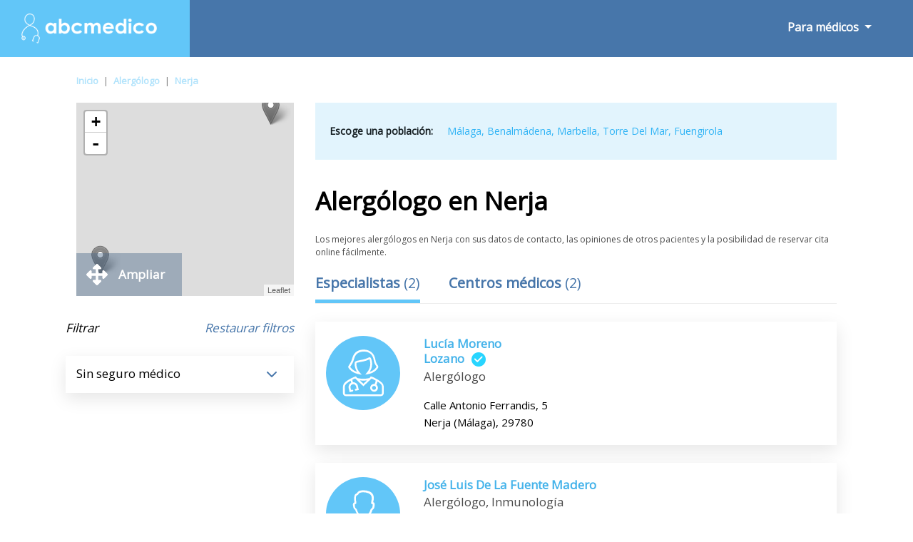

--- FILE ---
content_type: text/html; charset=UTF-8
request_url: https://www.abcmedico.es/m/alergologo/nerja/
body_size: 12509
content:
<!doctype html><html lang="es"><head><meta charset="utf-8"><meta name="DC.Title" lang="es" content="Conozca a los alergólogos mas recomendados en Nerja - Abcmedico"><title>Conozca a los alergólogos mas recomendados en Nerja - Abcmedico</title><meta name="author" content="PulsoMed"><meta name="DC.Creator" lang="es" content="PulsoMed"><meta name="description" content="Te ofrecemos los mejores alergólogos en Nerja. Lee las opiniones de otros pacientes, consulta los horarios de atención y reserva tu cita online. ¡Es gratuito!"><link rel="canonical" href="https://www.abcmedico.es/m/alergologo/nerja/" /><meta name="VW96.objecttype" content="Document"><meta name="distribution" content="global"><meta name="resource-type" content="document"><meta name="robots" content="all"><meta name="Revisit" content="7 days"><meta name="copyright" content="Copyright (c) 2026 Pulsomed, S.L." /><link rel="apple-touch-icon" sizes="57x57" href="/public/img/favico/apple-icon-57x57.png"><link rel="apple-touch-icon" sizes="60x60" href="/public/img/favico/apple-icon-60x60.png"><link rel="apple-touch-icon" sizes="72x72" href="/public/img/favico/apple-icon-72x72.png"><link rel="apple-touch-icon" sizes="76x76" href="/public/img/favico/apple-icon-76x76.png"><link rel="apple-touch-icon" sizes="114x114" href="/public/img/favico/apple-icon-114x114.png"><link rel="apple-touch-icon" sizes="120x120" href="/public/img/favico/apple-icon-120x120.png"><link rel="apple-touch-icon" sizes="144x144" href="/public/img/favico/apple-icon-144x144.png"><link rel="apple-touch-icon" sizes="152x152" href="/public/img/favico/apple-icon-152x152.png"><link rel="apple-touch-icon" sizes="180x180" href="/public/img/favico/apple-icon-180x180.png"><link rel="icon" type="image/png" sizes="192x192" href="/public/img/favico/android-icon-192x192.png"><link rel="icon" type="image/png" sizes="32x32" href="/public/img/favico/favicon-32x32.png"><link rel="icon" type="image/png" sizes="96x96" href="/public/img/favico/favicon-96x96.png"><link rel="icon" type="image/png" sizes="16x16" href="/public/img/favico/favicon-16x16.png"><link rel="manifest" href="/public/img/favico/manifest.json"><meta name="msapplication-TileColor" content="#ffffff"><meta name="msapplication-TileImage" content="/public/img/favico/ms-icon-144x144.png"><meta name="theme-color" content="#ffffff"><link rel="stylesheet" href="https://stackpath.bootstrapcdn.com/bootstrap/4.3.1/css/bootstrap.min.css"><script async src="https://code.jquery.com/jquery-3.4.0.min.js"></script><script async src="https://stackpath.bootstrapcdn.com/bootstrap/4.3.1/js/bootstrap.min.js"></script><link rel="stylesheet" href="/public/css/general.css"><meta name="viewport" content="width=device-width, height=device-height, user-scalable=no, initial-scale=1, maximum-scale=1, minimal-ui"><link rel="shortcut icon" media="screen" href="/public/img/favicon.ico"><script>function contadoresSumaActual(url,aseg) {	$.ajax({	url: "/model/listado/buzonConsultaContador.php",	type: "POST",	data: {URLListado:url,aseguradora:aseg},	beforeSend: function(){},	success: function(data){},	error: function(){} });}</script><script async src="https://pagead2.googlesyndication.com/pagead/js/adsbygoogle.js?client=ca-pub-9264366836033327" crossorigin="anonymous"></script><style>.fa {display:inline-block;font-size:inherit;text-rendering:auto;-webkit-font-smoothing:antialiased;-moz-osx-font-smoothing:grayscale}.fa-hospital {content:url("data:image/svg+xml;utf8,<svg xmlns='http://www.w3.org/2000/svg' fill='rgb(71, 118, 170)' width='15px' viewBox='0 0 448 512'><path d='M448 492v20H0v-20c0-6.627 5.373-12 12-12h20V120c0-13.255 10.745-24 24-24h88V24c0-13.255 10.745-24 24-24h112c13.255 0 24 10.745 24 24v72h88c13.255 0 24 10.745 24 24v360h20c6.627 0 12 5.373 12 12zM308 192h-40c-6.627 0-12 5.373-12 12v40c0 6.627 5.373 12 12 12h40c6.627 0 12-5.373 12-12v-40c0-6.627-5.373-12-12-12zm-168 64h40c6.627 0 12-5.373 12-12v-40c0-6.627-5.373-12-12-12h-40c-6.627 0-12 5.373-12 12v40c0 6.627 5.373 12 12 12zm104 128h-40c-6.627 0-12 5.373-12 12v84h64v-84c0-6.627-5.373-12-12-12zm64-96h-40c-6.627 0-12 5.373-12 12v40c0 6.627 5.373 12 12 12h40c6.627 0 12-5.373 12-12v-40c0-6.627-5.373-12-12-12zm-116 12c0-6.627-5.373-12-12-12h-40c-6.627 0-12 5.373-12 12v40c0 6.627 5.373 12 12 12h40c6.627 0 12-5.373 12-12v-40zM182 96h26v26a6 6 0 0 0 6 6h20a6 6 0 0 0 6-6V96h26a6 6 0 0 0 6-6V70a6 6 0 0 0-6-6h-26V38a6 6 0 0 0-6-6h-20a6 6 0 0 0-6 6v26h-26a6 6 0 0 0-6 6v20a6 6 0 0 0 6 6z'/></svg>");}.fa-hospitalW {content:url("data:image/svg+xml;utf8,<svg xmlns='http://www.w3.org/2000/svg' fill='rgb(255, 255, 255)' width='15px' viewBox='0 0 448 512'><path d='M448 492v20H0v-20c0-6.627 5.373-12 12-12h20V120c0-13.255 10.745-24 24-24h88V24c0-13.255 10.745-24 24-24h112c13.255 0 24 10.745 24 24v72h88c13.255 0 24 10.745 24 24v360h20c6.627 0 12 5.373 12 12zM308 192h-40c-6.627 0-12 5.373-12 12v40c0 6.627 5.373 12 12 12h40c6.627 0 12-5.373 12-12v-40c0-6.627-5.373-12-12-12zm-168 64h40c6.627 0 12-5.373 12-12v-40c0-6.627-5.373-12-12-12h-40c-6.627 0-12 5.373-12 12v40c0 6.627 5.373 12 12 12zm104 128h-40c-6.627 0-12 5.373-12 12v84h64v-84c0-6.627-5.373-12-12-12zm64-96h-40c-6.627 0-12 5.373-12 12v40c0 6.627 5.373 12 12 12h40c6.627 0 12-5.373 12-12v-40c0-6.627-5.373-12-12-12zm-116 12c0-6.627-5.373-12-12-12h-40c-6.627 0-12 5.373-12 12v40c0 6.627 5.373 12 12 12h40c6.627 0 12-5.373 12-12v-40zM182 96h26v26a6 6 0 0 0 6 6h20a6 6 0 0 0 6-6V96h26a6 6 0 0 0 6-6V70a6 6 0 0 0-6-6h-26V38a6 6 0 0 0-6-6h-20a6 6 0 0 0-6 6v26h-26a6 6 0 0 0-6 6v20a6 6 0 0 0 6 6z'/></svg>");}.fa-envelope {content:url("data:image/svg+xml;utf8,<svg xmlns='http://www.w3.org/2000/svg' fill='rgb(255, 255, 255)' width='17px' viewBox='0 0 512 512'><path d='M502.3 190.8c3.9-3.1 9.7-.2 9.7 4.7V400c0 26.5-21.5 48-48 48H48c-26.5 0-48-21.5-48-48V195.6c0-5 5.7-7.8 9.7-4.7 22.4 17.4 52.1 39.5 154.1 113.6 21.1 15.4 56.7 47.8 92.2 47.6 35.7.3 72-32.8 92.3-47.6 102-74.1 131.6-96.3 154-113.7zM256 320c23.2.4 56.6-29.2 73.4-41.4 132.7-96.3 142.8-104.7 173.4-128.7 5.8-4.5 9.2-11.5 9.2-18.9v-19c0-26.5-21.5-48-48-48H48C21.5 64 0 85.5 0 112v19c0 7.4 3.4 14.3 9.2 18.9 30.6 23.9 40.7 32.4 173.4 128.7 16.8 12.2 50.2 41.8 73.4 41.4z'/></svg>");}.fa-envelopeW {content:url("data:image/svg+xml;utf8,<svg xmlns='http://www.w3.org/2000/svg' fill='rgb(71, 118, 170)' width='17px' viewBox='0 0 512 512'><path d='M502.3 190.8c3.9-3.1 9.7-.2 9.7 4.7V400c0 26.5-21.5 48-48 48H48c-26.5 0-48-21.5-48-48V195.6c0-5 5.7-7.8 9.7-4.7 22.4 17.4 52.1 39.5 154.1 113.6 21.1 15.4 56.7 47.8 92.2 47.6 35.7.3 72-32.8 92.3-47.6 102-74.1 131.6-96.3 154-113.7zM256 320c23.2.4 56.6-29.2 73.4-41.4 132.7-96.3 142.8-104.7 173.4-128.7 5.8-4.5 9.2-11.5 9.2-18.9v-19c0-26.5-21.5-48-48-48H48C21.5 64 0 85.5 0 112v19c0 7.4 3.4 14.3 9.2 18.9 30.6 23.9 40.7 32.4 173.4 128.7 16.8 12.2 50.2 41.8 73.4 41.4z'/></svg>");}.fa-search {content:url("data:image/svg+xml;utf8,<svg xmlns='http://www.w3.org/2000/svg' viewBox='0 0 512 512' width='1em' fill='white' ><path d='M505 442.7L405.3 343c-4.5-4.5-10.6-7-17-7H372c27.6-35.3 44-79.7 44-128C416 93.1 322.9 0 208 0S0 93.1 0 208s93.1 208 208 208c48.3 0 92.7-16.4 128-44v16.3c0 6.4 2.5 12.5 7 17l99.7 99.7c9.4 9.4 24.6 9.4 33.9 0l28.3-28.3c9.4-9.4 9.4-24.6.1-34zM208 336c-70.7 0-128-57.2-128-128 0-70.7 57.2-128 128-128 70.7 0 128 57.2 128 128 0 70.7-57.2 128-128 128z'/></svg>");}.fa-searchB {content:url("data:image/svg+xml;utf8,<svg xmlns='http://www.w3.org/2000/svg' viewBox='0 0 512 512' width='37px' fill='rgb(71, 118, 170)' ><path d='M505 442.7L405.3 343c-4.5-4.5-10.6-7-17-7H372c27.6-35.3 44-79.7 44-128C416 93.1 322.9 0 208 0S0 93.1 0 208s93.1 208 208 208c48.3 0 92.7-16.4 128-44v16.3c0 6.4 2.5 12.5 7 17l99.7 99.7c9.4 9.4 24.6 9.4 33.9 0l28.3-28.3c9.4-9.4 9.4-24.6.1-34zM208 336c-70.7 0-128-57.2-128-128 0-70.7 57.2-128 128-128 70.7 0 128 57.2 128 128 0 70.7-57.2 128-128 128z'/></svg>");}.fa-info-circle {content:url("data:image/svg+xml;utf8,<svg xmlns='http://www.w3.org/2000/svg' viewBox='0 0 512 512' width='20px' fill='%23ffffff'><path d='M256 8C119.043 8 8 119.083 8 256c0 136.997 111.043 248 248 248s248-111.003 248-248C504 119.083 392.957 8 256 8zm0 110c23.196 0 42 18.804 42 42s-18.804 42-42 42-42-18.804-42-42 18.804-42 42-42zm56 254c0 6.627-5.373 12-12 12h-88c-6.627 0-12-5.373-12-12v-24c0-6.627 5.373-12 12-12h12v-64h-12c-6.627 0-12-5.373-12-12v-24c0-6.627 5.373-12 12-12h64c6.627 0 12 5.373 12 12v100h12c6.627 0 12 5.373 12 12v24z'/></svg>");}.fa-bars {content:url("data:image/svg+xml;utf8,<svg xmlns='http://www.w3.org/2000/svg' viewBox='0 0 448 512' width='23px' fill='%23ffffff'><path d='M16 132h416c8.837 0 16-7.163 16-16V76c0-8.837-7.163-16-16-16H16C7.163 60 0 67.163 0 76v40c0 8.837 7.163 16 16 16zm0 160h416c8.837 0 16-7.163 16-16v-40c0-8.837-7.163-16-16-16H16c-8.837 0-16 7.163-16 16v40c0 8.837 7.163 16 16 16zm0 160h416c8.837 0 16-7.163 16-16v-40c0-8.837-7.163-16-16-16H16c-8.837 0-16 7.163-16 16v40c0 8.837 7.163 16 16 16z'/></svg>");}.fa-list-alt{content:url("data:image/svg+xml;utf8,<svg xmlns='http://www.w3.org/2000/svg' viewBox='0 0 24 24' width='40px' fill='%234776aa'><path d='M19 11h-14v-2h14v2zm0 2h-14v2h14v-2zm0 4h-14v2h14v-2zm3-11v16h-20v-16h20zm2-6h-24v24h24v-24z'/></svg>");}.fa-starB{content:url("data:image/svg+xml;utf8,<svg xmlns='http://www.w3.org/2000/svg' viewBox='0 0 576 512' width='15px' fill='%234776aa'><path d='M259.3 17.8L194 150.2 47.9 171.5c-26.2 3.8-36.7 36.1-17.7 54.6l105.7 103-25 145.5c-4.5 26.3 23.2 46 46.4 33.7L288 439.6l130.7 68.7c23.2 12.2 50.9-7.4 46.4-33.7l-25-145.5 105.7-103c19-18.5 8.5-50.8-17.7-54.6L382 150.2 316.7 17.8c-11.7-23.6-45.6-23.9-57.4 0z'/></svg>");}.fa-starG{content:url("data:image/svg+xml;utf8,<svg xmlns='http://www.w3.org/2000/svg' viewBox='0 0 576 512' width='15px' fill='%239b9b9b'><path d='M259.3 17.8L194 150.2 47.9 171.5c-26.2 3.8-36.7 36.1-17.7 54.6l105.7 103-25 145.5c-4.5 26.3 23.2 46 46.4 33.7L288 439.6l130.7 68.7c23.2 12.2 50.9-7.4 46.4-33.7l-25-145.5 105.7-103c19-18.5 8.5-50.8-17.7-54.6L382 150.2 316.7 17.8c-11.7-23.6-45.6-23.9-57.4 0z'/></svg>");}.fa-arrow-right{content:url("data:image/svg+xml;utf8,<svg xmlns='http://www.w3.org/2000/svg' viewBox='0 0 448 512' width='11px' fill='%2347baf3'><path d='M190.5 66.9l22.2-22.2c9.4-9.4 24.6-9.4 33.9 0L441 239c9.4 9.4 9.4 24.6 0 33.9L246.6 467.3c-9.4 9.4-24.6 9.4-33.9 0l-22.2-22.2c-9.5-9.5-9.3-25 .4-34.3L311.4 296H24c-13.3 0-24-10.7-24-24v-32c0-13.3 10.7-24 24-24h287.4L190.9 101.2c-9.8-9.3-10-24.8-.4-34.3z'/></svg>");}.fa-times{content:url("data:image/svg+xml;utf8,<svg xmlns='http://www.w3.org/2000/svg' viewBox='0 0 352 512' width='16px' fill='%23000'><path d='M242.72 256l100.07-100.07c12.28-12.28 12.28-32.19 0-44.48l-22.24-22.24c-12.28-12.28-32.19-12.28-44.48 0L176 189.28 75.93 89.21c-12.28-12.28-32.19-12.28-44.48 0L9.21 111.45c-12.28 12.28-12.28 32.19 0 44.48L109.28 256 9.21 356.07c-12.28 12.28-12.28 32.19 0 44.48l22.24 22.24c12.28 12.28 32.2 12.28 44.48 0L176 322.72l100.07 100.07c12.28 12.28 32.2 12.28 44.48 0l22.24-22.24c12.28-12.28 12.28-32.19 0-44.48L242.72 256z'/></svg>");}.fa-arrows{content:url("data:image/svg+xml;utf8,<svg xmlns='http://www.w3.org/2000/svg' viewBox='0 0 512 512' width='30px' fill='%23fff'><path d='M352.201 425.775l-79.196 79.196c-9.373 9.373-24.568 9.373-33.941 0l-79.196-79.196c-15.119-15.119-4.411-40.971 16.971-40.97h51.162L228 284H127.196v51.162c0 21.382-25.851 32.09-40.971 16.971L7.029 272.937c-9.373-9.373-9.373-24.569 0-33.941L86.225 159.8c15.119-15.119 40.971-4.411 40.971 16.971V228H228V127.196h-51.23c-21.382 0-32.09-25.851-16.971-40.971l79.196-79.196c9.373-9.373 24.568-9.373 33.941 0l79.196 79.196c15.119 15.119 4.411 40.971-16.971 40.971h-51.162V228h100.804v-51.162c0-21.382 25.851-32.09 40.97-16.971l79.196 79.196c9.373 9.373 9.373 24.569 0 33.941L425.773 352.2c-15.119 15.119-40.971 4.411-40.97-16.971V284H284v100.804h51.23c21.382 0 32.09 25.851 16.971 40.971z'/></svg>");}.fa-heart {content:url("data:image/svg+xml;utf8,<svg xmlns='http://www.w3.org/2000/svg' viewBox='0 0 512 512' width='20px' fill='%23dbdbdb'><path d='M462.3 62.6C407.5 15.9 326 24.3 275.7 76.2L256 96.5l-19.7-20.3C186.1 24.3 104.5 15.9 49.7 62.6c-62.8 53.6-66.1 149.8-9.9 207.9l193.5 199.8c12.5 12.9 32.8 12.9 45.3 0l193.5-199.8c56.3-58.1 53-154.3-9.8-207.9z'/></svg>");}.fa-map{content:url("data:image/svg+xml;utf8,<svg xmlns='http://www.w3.org/2000/svg' viewBox='0 0 576 512' width='17px' fill='%23fff'><path d='M0 117.66v346.32c0 11.32 11.43 19.06 21.94 14.86L160 416V32L20.12 87.95A32.006 32.006 0 0 0 0 117.66zM192 416l192 64V96L192 32v384zM554.06 33.16L416 96v384l139.88-55.95A31.996 31.996 0 0 0 576 394.34V48.02c0-11.32-11.43-19.06-21.94-14.86z'/></svg>");}.fa-phone{content:url("data:image/svg+xml;utf8,<svg xmlns='http://www.w3.org/2000/svg' viewBox='0 0 512 512' width='14px' fill='%234776aa'><path d='M497.39 361.8l-112-48a24 24 0 0 0-28 6.9l-49.6 60.6A370.66 370.66 0 0 1 130.6 204.11l60.6-49.6a23.94 23.94 0 0 0 6.9-28l-48-112A24.16 24.16 0 0 0 122.6.61l-104 24A24 24 0 0 0 0 48c0 256.5 207.9 464 464 464a24 24 0 0 0 23.4-18.6l24-104a24.29 24.29 0 0 0-14.01-27.6z'/></svg>");}.fa-link{content:url("data:image/svg+xml;utf8,<svg xmlns='http://www.w3.org/2000/svg' viewBox='0 0 512 512' width='16px' fill='%234776aa'><path d='M326.612 185.391c59.747 59.809 58.927 155.698.36 214.59-.11.12-.24.25-.36.37l-67.2 67.2c-59.27 59.27-155.699 59.262-214.96 0-59.27-59.26-59.27-155.7 0-214.96l37.106-37.106c9.84-9.84 26.786-3.3 27.294 10.606.648 17.722 3.826 35.527 9.69 52.721 1.986 5.822.567 12.262-3.783 16.612l-13.087 13.087c-28.026 28.026-28.905 73.66-1.155 101.96 28.024 28.579 74.086 28.749 102.325.51l67.2-67.19c28.191-28.191 28.073-73.757 0-101.83-3.701-3.694-7.429-6.564-10.341-8.569a16.037 16.037 0 0 1-6.947-12.606c-.396-10.567 3.348-21.456 11.698-29.806l21.054-21.055c5.521-5.521 14.182-6.199 20.584-1.731a152.482 152.482 0 0 1 20.522 17.197zM467.547 44.449c-59.261-59.262-155.69-59.27-214.96 0l-67.2 67.2c-.12.12-.25.25-.36.37-58.566 58.892-59.387 154.781.36 214.59a152.454 152.454 0 0 0 20.521 17.196c6.402 4.468 15.064 3.789 20.584-1.731l21.054-21.055c8.35-8.35 12.094-19.239 11.698-29.806a16.037 16.037 0 0 0-6.947-12.606c-2.912-2.005-6.64-4.875-10.341-8.569-28.073-28.073-28.191-73.639 0-101.83l67.2-67.19c28.239-28.239 74.3-28.069 102.325.51 27.75 28.3 26.872 73.934-1.155 101.96l-13.087 13.087c-4.35 4.35-5.769 10.79-3.783 16.612 5.864 17.194 9.042 34.999 9.69 52.721.509 13.906 17.454 20.446 27.294 10.606l37.106-37.106c59.271-59.259 59.271-155.699.001-214.959z'/></svg>");}.fa-star{content:url("data:image/svg+xml;utf8,<svg xmlns='http://www.w3.org/2000/svg' viewBox='0 0 576 512' width='25px' fill='%234776aa'><path d='M259.3 17.8L194 150.2 47.9 171.5c-26.2 3.8-36.7 36.1-17.7 54.6l105.7 103-25 145.5c-4.5 26.3 23.2 46 46.4 33.7L288 439.6l130.7 68.7c23.2 12.2 50.9-7.4 46.4-33.7l-25-145.5 105.7-103c19-18.5 8.5-50.8-17.7-54.6L382 150.2 316.7 17.8c-11.7-23.6-45.6-23.9-57.4 0z'/></svg>");}.fa-star-o{content:url("data:image/svg+xml;utf8,<svg xmlns='http://www.w3.org/2000/svg' viewBox='0 0 24 24' width='25px' fill='%234776aa'><path d='M12 5.173l2.335 4.817 5.305.732-3.861 3.71.942 5.27-4.721-2.524-4.721 2.525.942-5.27-3.861-3.71 5.305-.733 2.335-4.817zm0-4.586l-3.668 7.568-8.332 1.151 6.064 5.828-1.48 8.279 7.416-3.967 7.416 3.966-1.48-8.279 6.064-5.827-8.332-1.15-3.668-7.569z'/></svg>");}.fa-whatsapp{content:url("data:image/svg+xml;utf8,<svg xmlns='http://www.w3.org/2000/svg' viewBox='0 0 448 512' width='15px' fill='%2325D366'><path d='M380.9 97.1C339 55.1 283.2 32 223.9 32c-122.4 0-222 99.6-222 222 0 39.1 10.2 77.3 29.6 111L0 480l117.7-30.9c32.4 17.7 68.9 27 106.1 27h.1c122.3 0 224.1-99.6 224.1-222 0-59.3-25.2-115-67.1-157zm-157 341.6c-33.2 0-65.7-8.9-94-25.7l-6.7-4-69.8 18.3L72 359.2l-4.4-7c-18.5-29.4-28.2-63.3-28.2-98.2 0-101.7 82.8-184.5 184.6-184.5 49.3 0 95.6 19.2 130.4 54.1 34.8 34.9 56.2 81.2 56.1 130.5 0 101.8-84.9 184.6-186.6 184.6zm101.2-138.2c-5.5-2.8-32.8-16.2-37.9-18-5.1-1.9-8.8-2.8-12.5 2.8-3.7 5.6-14.3 18-17.6 21.8-3.2 3.7-6.5 4.2-12 1.4-32.6-16.3-54-29.1-75.5-66-5.7-9.8 5.7-9.1 16.3-30.3 1.8-3.7.9-6.9-.5-9.7-1.4-2.8-12.5-30.1-17.1-41.2-4.5-10.8-9.1-9.3-12.5-9.5-3.2-.2-6.9-.2-10.6-.2-3.7 0-9.7 1.4-14.8 6.9-5.1 5.6-19.4 19-19.4 46.3 0 27.3 19.9 53.7 22.6 57.4 2.8 3.7 39.1 59.7 94.8 83.8 35.2 15.2 49 16.5 66.6 13.9 10.7-1.6 32.8-13.4 37.4-26.4 4.6-13 4.6-24.1 3.2-26.4-1.3-2.5-5-3.9-10.5-6.6z'/></svg>");}.fa-graduation-cap{content:url("data:image/svg+xml;utf8,<svg xmlns='http://www.w3.org/2000/svg' viewBox='0 0 640 512' width='19px' fill='%2345b3ea'><path d='M622.34 153.2L343.4 67.5c-15.2-4.67-31.6-4.67-46.79 0L17.66 153.2c-23.54 7.23-23.54 38.36 0 45.59l48.63 14.94c-10.67 13.19-17.23 29.28-17.88 46.9C38.78 266.15 32 276.11 32 288c0 10.78 5.68 19.85 13.86 25.65L20.33 428.53C18.11 438.52 25.71 448 35.94 448h56.11c10.24 0 17.84-9.48 15.62-19.47L82.14 313.65C90.32 307.85 96 298.78 96 288c0-11.57-6.47-21.25-15.66-26.87.76-15.02 8.44-28.3 20.69-36.72L296.6 284.5c9.06 2.78 26.44 6.25 46.79 0l278.95-85.7c23.55-7.24 23.55-38.36 0-45.6zM352.79 315.09c-28.53 8.76-52.84 3.92-65.59 0l-145.02-44.55L128 384c0 35.35 85.96 64 192 64s192-28.65 192-64l-14.18-113.47-145.03 44.56z'/></svg>");}.fa-user-md{content:url("data:image/svg+xml;utf8,<svg xmlns='http://www.w3.org/2000/svg' viewBox='0 0 448 512' width='11px' fill='%2345b3ea'><path d='M224 256c70.7 0 128-57.3 128-128S294.7 0 224 0 96 57.3 96 128s57.3 128 128 128zM104 424c0 13.3 10.7 24 24 24s24-10.7 24-24-10.7-24-24-24-24 10.7-24 24zm216-135.4v49c36.5 7.4 64 39.8 64 78.4v41.7c0 7.6-5.4 14.2-12.9 15.7l-32.2 6.4c-4.3.9-8.5-1.9-9.4-6.3l-3.1-15.7c-.9-4.3 1.9-8.6 6.3-9.4l19.3-3.9V416c0-62.8-96-65.1-96 1.9v26.7l19.3 3.9c4.3.9 7.1 5.1 6.3 9.4l-3.1 15.7c-.9 4.3-5.1 7.1-9.4 6.3l-31.2-4.2c-7.9-1.1-13.8-7.8-13.8-15.9V416c0-38.6 27.5-70.9 64-78.4v-45.2c-2.2.7-4.4 1.1-6.6 1.9-18 6.3-37.3 9.8-57.4 9.8s-39.4-3.5-57.4-9.8c-7.4-2.6-14.9-4.2-22.6-5.2v81.6c23.1 6.9 40 28.1 40 53.4 0 30.9-25.1 56-56 56s-56-25.1-56-56c0-25.3 16.9-46.5 40-53.4v-80.4C48.5 301 0 355.8 0 422.4v44.8C0 491.9 20.1 512 44.8 512h358.4c24.7 0 44.8-20.1 44.8-44.8v-44.8c0-72-56.8-130.3-128-133.8z'/></svg>");}.fa-university{content:url("data:image/svg+xml;utf8,<svg xmlns='http://www.w3.org/2000/svg' viewBox='0 0 512 512' width='17px' fill='%2345b3ea'><path d='M496 128v16a8 8 0 0 1-8 8h-24v12c0 6.627-5.373 12-12 12H60c-6.627 0-12-5.373-12-12v-12H24a8 8 0 0 1-8-8v-16a8 8 0 0 1 4.941-7.392l232-88a7.996 7.996 0 0 1 6.118 0l232 88A8 8 0 0 1 496 128zm-24 304H40c-13.255 0-24 10.745-24 24v16a8 8 0 0 0 8 8h464a8 8 0 0 0 8-8v-16c0-13.255-10.745-24-24-24zM96 192v192H60c-6.627 0-12 5.373-12 12v20h416v-20c0-6.627-5.373-12-12-12h-36V192h-64v192h-64V192h-64v192h-64V192H96z'/></svg>");}.fa-pencil-square-o{content:url("data:image/svg+xml;utf8,<svg xmlns='http://www.w3.org/2000/svg' viewBox='0 0 448 512' width='15px' fill='%2345b3ea'><path d='M400 480H48c-26.5 0-48-21.5-48-48V80c0-26.5 21.5-48 48-48h352c26.5 0 48 21.5 48 48v352c0 26.5-21.5 48-48 48zM238.1 177.9L102.4 313.6l-6.3 57.1c-.8 7.6 5.6 14.1 13.3 13.3l57.1-6.3L302.2 242c2.3-2.3 2.3-6.1 0-8.5L246.7 178c-2.5-2.4-6.3-2.4-8.6-.1zM345 165.1L314.9 135c-9.4-9.4-24.6-9.4-33.9 0l-23.1 23.1c-2.3 2.3-2.3 6.1 0 8.5l55.5 55.5c2.3 2.3 6.1 2.3 8.5 0L345 199c9.3-9.3 9.3-24.5 0-33.9z'/></svg>");}</style></head><body><nav class="navbar navbar-expand-lg navbar-light bg-light"><a class="navbar-brand" href="https://www.abcmedico.es/"><img class="imgLogoABC" src="/public/img/logo.png" alt="Logo ABCmedico" width="250" height="42"></a><div class="buttonNavBarMov"><button class="navbar-toggler" type="button" data-toggle="collapse" data-target="#navbarSupportedContent" aria-controls="navbarSupportedContent" aria-expanded="false" aria-label="Toggle navigation"><i class="fas fa-bars iconBarMov" style="font-weight: bold;"></i></button></div><div class="collapse navbar-collapse" id="navbarSupportedContent"><ul class="navbar-nav mr-auto navBarAutoRight"><li class="nav-item dropdown forMedicsNav"><a class="nav-link dropdown-toggle" href="#" id="navbarDropdown" role="button" data-toggle="dropdown" aria-haspopup="true" aria-expanded="false"> Para médicos </a><div class="dropdown-menu verMovilMenu" aria-labelledby="navbarDropdown"><a class="dropdown-item" href="https://www.abcmedico.es/perfil/">Inicia sesión</a><a class="dropdown-item" href="https://www.abcmedico.es/perfil/Registro/">Crear una cuenta</a></div></li><li class="nav-item dropdown forUserNav" style="display: none;"><a class="nav-link dropdown-toggle" href="#" id="navbarDropdown2" role="button" data-toggle="dropdown" aria-haspopup="true" aria-expanded="false"> Para usuarios </a><div class="dropdown-menu" aria-labelledby="navbarDropdown"><a class="dropdown-item" href="#">Inicia sesión</a><a class="dropdown-item" href="#">Crear una cuenta</a></div></li></ul></div></nav><div class="container-fluid"><div class="movilFiltCap d-block .d-sm-block .d-md-block d-lg-none d-xl-none"><div class="FiltButtonMovCap d-block .d-sm-block .d-md-block d-lg-none d-xl-none">Abrir filtros<img class="FiltrosOpenFiltCapMov FiltrosOpenFiltCapMov1" src="/public/img/dark.png" width="47px" height="32px"></div></div><div class="row"><div class="col-md-10 offset-md-1 BreadcrumbItem"><ul id="migas" class="migasItem"><li><a href="https://www.abcmedico.es/">Inicio</a></li><li><span class="barraMigasItem">|</span><a href="https://www.abcmedico.es/m/alergologo/">Alergólogo</a></li><li><span class="barraMigasItem">|</span><a href="https://www.abcmedico.es/m/alergologo/nerja/">Nerja</a></li></ul></div><div class="col-md-10 offset-md-1 ContenidoPrincipalListado"><div class="row"><div class="col-md-12 col-sm-12 col-xs-12 ColImgMapList"><div class="mapListaNew"><div id="mapList"></div></div><div class="mapListaNew2"><div id="mapList2"></div></div><span class="closeConsultaCita closeMapList closeMapListDes"><i class="fa fa-times ftimesListCe" ></i></span><span class="closeConsultaCita closeMapList closeMapList2"><i class="fa fa-times ftimesListCe" ></i></span><div class="d-none d-sm-none d-md-none d-lg-block buttonAmpliarMapItem buttonAmpliarMapItem0"></div><div class="popList" ></div><div class="d-none d-sm-none d-md-none d-lg-block buttonAmpliarMapItemText buttonAmpliarMapItemTextList"><i class="fa fa-arrows AmpliarMapItem AmpliarMapItem0"></i><span>Ampliar</span></div><div id='SUNMAVA'><div class='publiSun'><span class='publici'><script>function a(r){try{for(;r.parent&&r!==r.parent;)r=r.parent;return r}catch(r){return null}}var n=a(window);if(n&&n.document&&n.document.body){var s=document.createElement('script');s.src='https://static.sunmedia.tv/integrations/1cc12642-d127-423c-b797-d4c070ebcf6b/1cc12642-d127-423c-b797-d4c070ebcf6b.js',s.async=!0,n.document.body.appendChild(s)}</script></span></div></div><div class="filtrosCap"><div class="row rowRestFilt"><span class="filtraButtonText">Filtrar</span><span class="filtraButtonBut">Restaurar filtros</span></div><div class="row rowAsegFilt BuzGroupList oculto"><div class="col-12 columnaFiltrosIzList columnaFiltrosIzListBuz"><div class="FiltrosIzqNameSMBuz">Consulta física</div><img class="FiltrosIzqimgSMD FiltrosIzqimgSM4" src="/public/img/dark.png"></div><div class="NotShowList ListadoBuz"></div><input id="EspecialidadesListado" name="EspecialidadesListado" type="hidden" value="0"></div><div class="row rowAsegFilt EspesGroupList oculto"><div class="col-12 columnaFiltrosIzList columnaFiltrosIzListEspes"><div class="FiltrosIzqNameSM">Especialidades</div><img class="FiltrosIzqimgSMD FiltrosIzqimgSM3" src="/public/img/dark.png"></div><div class="NotShowList ListadoEspecialidades"></div><input id="EspecialidadesListado" name="EspecialidadesListado" type="hidden" value="0"></div><div class="row rowAsegFilt ZonasGroupList oculto"><div class="col-12 columnaFiltrosIzList columnaFiltrosIzListZonas"><div class="FiltrosIzqNameSM">Zonas</div><img class="FiltrosIzqimgSMD FiltrosIzqimgSMD4" src="/public/img/dark.png"></div><div class="NotShowList ListadoZonas"></div><input id="ZonasListado" name="ZonasListado" type="hidden" value="0"></div><div class="row rowAsegFilt AseguradorasGroupList"><div class="col-12 columnaFiltrosIzList columnaFiltrosIzListAseg"><div class="FiltrosIzqNameSM FiltrosIzqNameSMAseg">Sin seguro médico</div><img class="FiltrosIzqimgSMD FiltrosIzqimgSMD1" src="/public/img/dark.png"></div><div class="NotShowList ListadoAseguradoras"><span class="elementListFilter elementListFilterAseg" id="aseg1" title="Sanitas">Sanitas (1)</span></div><input id="AseguradoraListado" name="AseguradoraListado" type="hidden" value="0"></div><div class="row rowAsegFilt EnfesGroupList oculto"><div class="col-12 columnaFiltrosIzList columnaFiltrosIzListEnfes"><div class="FiltrosIzqNameSM FiltrosIzqNameSMEnfes">Enfermedades</div><img class="FiltrosIzqimgSMD FiltrosIzqimgSM2" src="/public/img/dark.png"></div><div class="NotShowList ListadoEnfermedades"></div><input id="EnfermedadesListado" name="EnfermedadesListado" type="hidden" value="0"></div></div></div><div class="col-md-12 col-sm-12 col-xs-12 ColListadoMedicCliList"><div class="col-md-10 offset-md-1 BreadcrumbItemMov"></div><div class="row rowCuaZulZona d-none d-sm-none d-md-none d-lg-block"><span class="selectCityList">Escoge una población:</span><div class="ListadoCityList"><a href='https://www.abcmedico.es/m/alergologo/malaga/'>Málaga</a>, <a href='https://www.abcmedico.es/m/alergologo/benalmadena/'>Benalmádena</a>, <a href='https://www.abcmedico.es/m/alergologo/marbella/'>Marbella</a>, <a href='https://www.abcmedico.es/m/alergologo/torre-del-mar/'>Torre Del Mar</a>, <a href='https://www.abcmedico.es/m/alergologo/fuengirola/'>Fuengirola</a></div></div><div class="row rowTittlePage"><h1 class="titlePageActualList"><span class="EspePageActual">Alergólogo</span> en <span class="ZonaPageActual">Nerja</span></h1><span class="subFiltrosTitle">Filtrado por: <span class="subFiltrosTitleEnfe"></span><span class="subFiltrosTitleAseg"></span><span class="subFiltrosTitleBuz"></span></span></div><div class="row"><span style="color: #4a4a4a;margin-left: 30px;margin-top: 20px;font-size: 12px;">Los mejores alergólogos en Nerja con sus datos de contacto, las opiniones de otros pacientes y la posibilidad de reservar cita online fácilmente.</span></div><div class="row rowFiltraXEspeOrCenMed"><span class="EspeciListaNumFilt EspeciListaNumFiltAc FiltradoListaActual">Especialistas <span class="nuMEspesCentMed">(<span class="nuMEspesCentMedEspeci">2</span>)</span></span><span class="CenMedListaNumFilt CenMedListaNumFiltAc">Centros médicos <span class="nuMEspesCentMed">(<span class="nuMEspesCentMedClin">2</span>)</span></span></div><div id="pagination-result"><input type="hidden" name="rowcount" id="rowcount" /><a class="LinkMedicActualList" href="https://www.abcmedico.es/medico-lucia-moreno-lozano-84785"><div class="row rowGeneralMedicLista"><div class="col-3 col-sm-3 col-md-2 MedicFotoItem MedicFotoLista"><img class="ImgPerfilMedicItem ImgPerfilMedicItemGen" src="/public/img/Icono_Chica.svg"></div><div class="col-9 col-sm-9 col-md-10 MedicBasicInfoItem"><div class="row"><div class="col-12 col-sm-12 col-md-12 MedicNameItem MedicNameLista">Lucía Moreno <span class='verificadoListoName'> Lozano<img class="ImgValidadoMedicItem" src="/public/img/validado2.png" alt="Datos verificados" title="Datos verificados"></span></div><div class="col-2 col-sm-2 col-md-2 MedicHeartItem"><i class="fa fa-heart likeThisMedicItem likeThisMedicLista"></i></div></div><div class="row"><div class="col-12 col-sm-12 col-md-12 MedicEspecialidadItem MedicEspecialidadLista">Alergólogo</div></div><div class="DireccionListadoMedic">Calle Antonio Ferrandis, 5 <div class="secondLineDirecList">Nerja (Málaga), 29780</div></div></div></div></a><a class="LinkMedicActualList" href="https://www.abcmedico.es/medico-jose-luis-de-la-fuente-madero-30571"><div class="row rowGeneralMedicLista"><div class="col-3 col-sm-3 col-md-2 MedicFotoItem MedicFotoLista"><img class="ImgPerfilMedicItem ImgPerfilMedicItemGen" src="/public/img/Icono_Chico.svg"></div><div class="col-9 col-sm-9 col-md-10 MedicBasicInfoItem"><div class="row"><div class="col-12 col-sm-12 col-md-12 MedicNameItem MedicNameLista">José Luis De La Fuente Madero</div><div class="col-2 col-sm-2 col-md-2 MedicHeartItem"><i class="fa fa-heart likeThisMedicItem likeThisMedicLista"></i></div></div><div class="row"><div class="col-12 col-sm-12 col-md-12 MedicEspecialidadItem MedicEspecialidadLista">Alergólogo, Inmunología</div></div><div class="DireccionListadoMedic">Calle Antonio Ferrandis, S/N (Edif. Rio Sol)<div class="secondLineDirecList">Nerja (Málaga), 29780</div></div></div></div></a></div></div></div></div></div></div><div class="buttonMapMov d-block .d-sm-block .d-md-block d-lg-none d-xl-none"><span class="MapTextMov">Mapa<i class="fa fa-map"></i></span></div><script>function detectmob() { if( navigator.userAgent.match(/Android/i) || navigator.userAgent.match(/webOS/i) || navigator.userAgent.match(/iPhone/i) || navigator.userAgent.match(/iPad/i) || navigator.userAgent.match(/iPod/i) || navigator.userAgent.match(/BlackBerry/i) || navigator.userAgent.match(/Windows Phone/i) ){ return true; } else { return false; }}	if(detectmob()){	$('.BreadcrumbItem').contents().appendTo('.BreadcrumbItemMov');}	function cargarLista(url,tipoEspe,buzon) { cerrarFiltros(); $("html, body").animate({ scrollTop: 0 }, 1000);	$.ajax({	url: url,	type: "GET",	data: {rowcount:$("#rowcount").val(),"pagination_setting":$("#pagination-setting").val(),"variable1":"alergologo","variable2":"nerja","TipoEspe":tipoEspe,"BuzonAct":buzon,"FiltroAseg":$("#AseguradoraListado").val(),"FiltroEnfes":$("#EnfermedadesListado").val(),"FiltrosEspes":$("#EspecialidadesListado").val(),"FiltroZonas":$("#ZonasListado").val(),"carInicial":"1"},	beforeSend: function(){$("#overlay").show();},	success: function(data){	var result = $.parseJSON(data);	if(result[5]=="0" && result[6]=="0"){	window.location.replace("/404.php");	}	$("#pagination-result").html(result[0]);	if(result[1]=="0"){	$(".AseguradorasGroupList").css("display","none");	}	else{	$(".ListadoAseguradoras").html(result[1]);	$(".AseguradorasGroupList").css("display","block");	}	if(result[2]=="0"){	$(".EspesGroupList").css("display","none");	}	else{	$(".ListadoEspecialidades").html(result[2]);	$(".EspesGroupList").css("display","block");	}	if(result[3]=="0"){	$(".EnfesGroupList").css("display","none");	}	else if(result[3]=="..."){	$(".columnaFiltrosIzListEnfes").off('click');	$(".FiltrosIzqimgSM2").css("display","none");	}	else{	$(".ListadoEnfermedades").html(result[3]);	$(".EnfesGroupList").css("display","block");	}	if(result[4]=="0"){	$(".ZonasGroupList").css("display","none");	}	else{	$(".ListadoZonas").html(result[4]);	$(".ZonasGroupList").css("display","block");	}	$(".nuMEspesCentMedEspeci").html(result[5]);	if(result[5]=="0" && tipoEspe=="Especialista"){	$('.CenMedListaNumFiltAc')[0].click ();	$(".EspeciListaNumFilt").removeClass("EspeciListaNumFiltAc");	$(".EspeciListaNumFilt").css("cursor","default");	}	$(".nuMEspesCentMedClin").html(result[6]);	if(result[6]=="0"){	$(".CenMedListaNumFilt").removeClass("CenMedListaNumFiltAc");	$(".CenMedListaNumFilt").css("cursor","default");	}	else{	$(".CenMedListaNumFilt").addClass("CenMedListaNumFiltAc");	$(".CenMedListaNumFilt").css("cursor","pointer");	}	$(".EspePageActual").html(result[7]);	$(".ZonaPageActual").html(result[8]);	reloadMarkers(result[9]);	$(".ListadoCityList").html(result[10]);	$(".ListadoBuz").html(result[11]);	setInterval(function() {$("#overlay").hide(); },1000);	},	error: function()	{}});}	var myScript = document.createElement('script');	myScript.src = 'https://code.jquery.com/jquery-3.4.0.min.js';	myScript.onload = function() {	$(document).on('DOMSubtreeModified', ".FiltrosIzqNameSMAseg", function() {	if($(".FiltrosIzqNameSMAseg").text()!="" && $(".FiltrosIzqNameSMAseg").text()!="Sin seguro médico"){	$(".columnaFiltrosIzListAseg").off('click');	$(".FiltrosIzqimgSMD1").css("display","none");	if($(".subFiltrosTitleBuz").text()=="Consulta telemática "){	$(".subFiltrosTitleAseg").text($(".FiltrosIzqNameSMAseg").text()+", ");	}	else if($(".subFiltrosTitleEnfe").text()==""){	$(".subFiltrosTitleAseg").text($(".FiltrosIzqNameSMAseg").text());	}	else{	$(".subFiltrosTitleAseg").text(", "+$(".FiltrosIzqNameSMAseg").text());	}	$(".subFiltrosTitle").css("display","block");	}});	$(document).on('DOMSubtreeModified', ".FiltrosIzqNameSMEnfes", function() {	if($(".FiltrosIzqNameSMEnfes").text()!="" && $(".FiltrosIzqNameSMEnfes").text()!="Enfermedades"){	if($(".subFiltrosTitleAseg").text()=="" && $(".subFiltrosTitleBuz").text()==""){	$(".subFiltrosTitleEnfe").text($(".FiltrosIzqNameSMEnfes").text()+" ");	}	else{	$(".subFiltrosTitleEnfe").text($(".FiltrosIzqNameSMEnfes").text()+", ");	}	$(".subFiltrosTitle").css("display","block");	}});	$(document).on('DOMSubtreeModified', ".FiltrosIzqNameSMBuz", function() {	if($(".FiltrosIzqNameSMBuz").text()!="Consulta física"){	if($(".subFiltrosTitleAseg").text()=="" && $(".subFiltrosTitleEnfe").text()==""){	$(".subFiltrosTitleBuz").text("Consulta telemática ");	}	else{	$(".subFiltrosTitleBuz").text(", Consulta telemática ");	}	$(".subFiltrosTitle").css("display","block");	}});	$( ".filtraButtonBut" ).click(function() {	$('#AseguradoraListado').val("0");	$('#EnfermedadesListado').val("0");	$('#EspecialidadesListado').val("0");	$('#ZonasListado').val("0");	$(".FiltrosIzqimgSM4").css("display","block");	$(".FiltrosIzqNameSMBuz").html("Consulta física");	$(".ListadoBuz").css("display","none");	$(".columnaFiltrosIzListBuz").on('click', activaFiltroBuzon);	cerrarFiltros();	$(".columnaFiltrosIzListAseg").off('click');	$( ".columnaFiltrosIzListAseg").on('click', activaFiltroAseguradoras);	$(".columnaFiltrosIzListEnfes").off('click');	$( ".columnaFiltrosIzListEnfes").on('click', activaFiltroEnfes);	$(".FiltrosIzqimgSMD1").css("display","inline-block");	$(".FiltrosIzqimgSM2").css("display","inline-block");	$(".subFiltrosTitleAseg").text("");	$(".subFiltrosTitleEnfe").text("");	$(".subFiltrosTitle").css("display","none");	$( ".ListadoAseguradoras" ).hide();	$(".FiltrosIzqNameSMAseg").html("Sin seguro médico");	$(".FiltrosIzqNameSMEnfes").html("Enfermedades");	$(".LastFiltersAseg").remove();	$(".LastFiltersEnfe").remove();	$(".LastFiltersEnfe").remove();	cargarLista("/model/listado/cargarLista.php","Especialista","0");	$(".CenMedListaNumFiltAc").removeClass("FiltradoListaActual");	$(".EspeciListaNumFiltAc").addClass("FiltradoListaActual");	$(".EspeciListaNumFilt").css("cursor","pointer");	$(".EspeciListaNumFilt").addClass("EspeciListaNumFiltAc");	$(".EspeciListaNumFilt").addClass("FiltradoListaActual");});	var activaFiltroAseguradoras = function(e){	$( ".ListadoAseguradoras" ).toggle();	$(".FiltrosIzqimgSMD1").toggleClass('flip');};	var activaFiltroBuzon = function(e){	$( ".ListadoBuz" ).toggle();	$(".FiltrosIzqimgSM4").toggleClass('flip');};	var activaFiltroEnfes = function(e){	$( ".ListadoEnfermedades" ).toggle(); $(".FiltrosIzqimgSM2").toggleClass('flip');};	$( ".columnaFiltrosIzListAseg").on('click', activaFiltroAseguradoras);	$( ".columnaFiltrosIzListEnfes").on('click', activaFiltroEnfes);	$( ".columnaFiltrosIzListEspes" ).click(function() { $( ".ListadoEspecialidades" ).toggle(); $(".FiltrosIzqimgSM3").toggleClass('flip');});	$( ".columnaFiltrosIzListBuz" ).click(function() { $( ".ListadoBuz" ).toggle(); $(".FiltrosIzqimgSM4").toggleClass('flip');});	$( ".columnaFiltrosIzListZonas" ).click(function() { $( ".ListadoZonas" ).toggle(); $(".FiltrosIzqimgSMD4").toggleClass('flip');});	$(document).on("click", ".elementListFilterAseg" , function() {	var urlPageActual = 'https://www.abcmedico.es/m/alergologo/';	var AsegFiltAntText = $(this).attr('title');	if($(".FiltrosIzqNameSMBuz").text()=="Consulta telemática"){	contadoresSumaActual(urlPageActual,AsegFiltAntText);	}	$(".FiltrosIzqNameSMAseg").html($(this).attr('title'));	$( ".ListadoAseguradoras" ).toggle();	$(".FiltrosIzqimgSMD1").toggleClass('flip');	$("#AseguradoraListado").val($(this).attr('id'));	if($(".FiltrosIzqNameSMBuz").text()=="Consulta telemática"){	var buzVarAct = "1";	}	else{	var buzVarAct = "0";	}	if($('.EspeciListaNumFilt').attr('class').split(' ')[2]== null){	cargarLista("/model/listado/cargarLista.php","Clinica",buzVarAct);	}	else{	cargarLista("/model/listado/cargarLista.php","Especialista",buzVarAct);	}});	$(document).on("click", ".elementListFilterEnfes" , function() {	$(".FiltrosIzqNameSMEnfes").html($(this).attr('title'));	$( ".ListadoEnfermedades" ).toggle();	$(".FiltrosIzqimgSM2").toggleClass('flip');	$("#EnfermedadesListado").val($(this).attr('id'));	if($(".FiltrosIzqNameSMBuz").text()=="Consulta telemática"){	var buzVarAct = "1";	}	else{	var buzVarAct = "0";	}	if($('.EspeciListaNumFilt').attr('class').split(' ')[2]== null){	cargarLista("/model/listado/cargarLista.php","Clinica",buzVarAct);	}	else{	cargarLista("/model/listado/cargarLista.php","Especialista",buzVarAct);	}});	$(document).on("click", ".elementListFilterBuz" , function() {	var urlPageActual = 'https://www.abcmedico.es/m/alergologo/';	if($(".subFiltrosTitleAseg").text()!=""){	var AsegFiltAntText = $(".subFiltrosTitleAseg").text();	}	else{	var AsegFiltAntText = 0;	}	contadoresSumaActual(urlPageActual,AsegFiltAntText);	$( ".ListadoBuz" ).toggle();	$(".FiltrosIzqimgSM4").css("display","none");	$(".FiltrosIzqNameSMBuz").html("Consulta telemática");	$(".ListadoBuz").css("display","none");	$(".columnaFiltrosIzListBuz").off('click');	if($('.EspeciListaNumFilt').attr('class').split(' ')[2]== null){	cargarLista("/model/listado/cargarLista.php","Clinica","1");	}	else{	cargarLista("/model/listado/cargarLista.php","Especialista","1");	}});	$(document).on("click", ".elementListFilterEspes" , function() {	$("#EspecialidadesListado").val($(this).attr('id'));	$.ajax({	url: "/model/listado/cargaEspecialidad.php",	type: "GET",	data: {"variable1":$("#EspecialidadesListado").val(),"variable2":"alergologo","variable3":"nerja"},	success: function(data){	var crearFormNewPage1="";	var crearFormNewPage2="";	var crearFormNewPage3="";	var confiltros="0";	if($(".FiltrosIzqNameSMBuz").text()=="Consulta telemática"){	crearFormNewPage3 = "1";	confiltros="1";	}	else{	crearFormNewPage3 = "0";	}	if($(".FiltrosIzqNameSMAseg").text()!="" && $(".FiltrosIzqNameSMAseg").text()!="Sin seguro médico" && $(".FiltrosIzqNameSMEnfes").text()!="" && $(".FiltrosIzqNameSMEnfes").text()!="Enfermedades"){	crearFormNewPage1=$("#AseguradoraListado").val()+"%"+$(".FiltrosIzqNameSMAseg").text();	crearFormNewPage2=$("#EnfermedadesListado").val()+"%"+$(".FiltrosIzqNameSMEnfes").text();	confiltros="1";	}	else if($(".FiltrosIzqNameSMAseg").text()!="" && $(".FiltrosIzqNameSMAseg").text()!="Sin seguro médico"){	crearFormNewPage1=$("#AseguradoraListado").val()+"%"+$(".FiltrosIzqNameSMAseg").text();	crearFormNewPage2="0";	confiltros="1";	}	else if($(".FiltrosIzqNameSMEnfes").text()!="" && $(".FiltrosIzqNameSMEnfes").text()!="Enfermedades"){	crearFormNewPage1="0";	crearFormNewPage2=$("#EnfermedadesListado").val()+"%"+$(".FiltrosIzqNameSMEnfes").text();	confiltros="1";	}	else{	window.location.href=data;	}	if(confiltros!="0"){	var formCrearFormNewPage = $('<form action="' + data + '" method="post" class="formFiltersLast">' + '<input type="text" name="LastFiltersAseg" value="' + crearFormNewPage1 + '" />' + '<input type="text" name="LastFiltersEnfe" value="' + crearFormNewPage2 + '" />'+ '<input type="text" name="LastFiltersBuz" value="' + crearFormNewPage3 + '" />' + '</form>');	$('body').append(formCrearFormNewPage);	formCrearFormNewPage.submit();	}	},	error: function(){}	});});	$(document).on("click", ".elementListFilterZonas" , function() {	$("#ZonasListado").val($(this).attr('id'));	$.ajax({	url: "/model/listado/cargaZona.php",	type: "GET",	data: {"variable1":$("#ZonasListado").val(),"variable2":"alergologo","variable3":"nerja"},	success: function(data){	var crearFormNewPage1="";	var crearFormNewPage2="";	var crearFormNewPage3="";	var confiltros="0";	if($(".FiltrosIzqNameSMBuz").text()=="Consulta telemática"){	crearFormNewPage3 = "1";	confiltros="1";	}	else{	crearFormNewPage3 = "0";	}	if($(".FiltrosIzqNameSMAseg").text()!="" && $(".FiltrosIzqNameSMAseg").text()!="Sin seguro médico" && $(".FiltrosIzqNameSMEnfes").text()!="" && $(".FiltrosIzqNameSMEnfes").text()!="Enfermedades"){	crearFormNewPage1=$("#AseguradoraListado").val()+"%"+$(".FiltrosIzqNameSMAseg").text();	crearFormNewPage2=$("#EnfermedadesListado").val()+"%"+$(".FiltrosIzqNameSMEnfes").text();	confiltros="1";	}	else if($(".FiltrosIzqNameSMAseg").text()!="" && $(".FiltrosIzqNameSMAseg").text()!="Sin seguro médico"){	crearFormNewPage1=$("#AseguradoraListado").val()+"%"+$(".FiltrosIzqNameSMAseg").text();	crearFormNewPage2="0";	confiltros="1";	}	else if($(".FiltrosIzqNameSMEnfes").text()!="" && $(".FiltrosIzqNameSMEnfes").text()!="Enfermedades"){	crearFormNewPage1="0";	crearFormNewPage2=$("#EnfermedadesListado").val()+"%"+$(".FiltrosIzqNameSMEnfes").text();	confiltros="1";	}	else{	window.location.href=data;	}	if(confiltros!="0"){	var formCrearFormNewPage = $('<form action="' + data + '" method="post">' + '<input type="text" name="LastFiltersAseg" class="LastFiltersAseg" value="' + crearFormNewPage1 + '" />' + '<input type="text" name="LastFiltersEnfe" class="LastFiltersEnfe" value="' + crearFormNewPage2 + '" />'+ '<input type="text" name="LastFiltersBuz" class="LastFiltersBuz" value="' + crearFormNewPage3 + '" />' + '</form>');	$('body').append(formCrearFormNewPage);	formCrearFormNewPage.submit();	}	},	error: function(){}	});	});};	document.body.appendChild(myScript);	function cerrarFiltros(){	$('.ListadoAseguradoras').css("display","none");	$('.ListadoEnfermedades').css("display","none");	$('.ListadoEspecialidades').css("display","none");	$('.ListadoBuz').css("display","none");	/*$(".FiltrosIzqimgSM4").toggleClass('flip');*/	$('.ListadoZonas').css("display","none");	if($('body').innerWidth()<975){	$('.filtrosCap').css("display","none");	}	$(".FiltrosIzqimgSMD1").removeClass('flip');	$(".FiltrosIzqimgSM2").removeClass('flip');	$(".FiltrosIzqimgSM3").removeClass('flip');	$(".FiltrosIzqimgSMD4").removeClass('flip');	$(".FiltrosIzqimgSM4").removeClass('flip');	}</script><div id="overlay" style="background-color: rgba(0, 0, 0, 0.6);z-index: 999;position: absolute;left: 0;top: 0;width: 100%;height: 100%;display: none;"><div style="position:absolute;left:50%;top:50%;margin-top:-32px;margin-left:-32px;"><img src="/public/img/loading.gif" width="64px" height="64px"/></div></div><script src="/public/js/listado/cargaListado.js"></script><div class="publi" style="margin-top: 15px;"><span class="publiText">Publicidad</span><div class="publi" style="text-align: center;"><span class="publici"><script type="text/javascript" id="p61mzlvt8lx">(function(){ var s = document.createElement("script"); s.type = "text/javascript"; s.src = "//laikwer.com/t.js?i=qvqj81nbljb0igo4ct&cb=" + (new String(Math.random())).substring(2,8) + (((new Date()).getTime())); d = document.getElementById("p61mzlvt8lx"); d.parentNode.insertBefore(s, d);})();</script><noscript><a href="//laikwer.com/link?i=qvqj81nbljb0igo4ct"><img src="//laikwer.com/img?i=qvqj81nbljb0igo4ct" border="0"></a></noscript></span></div></div><script async src='https://www.abcmedico.es/public/js/listado/cargaAnuncios.js'></script><footer><div class="col-md-12 pieBLock"><div class="col-md-10 offset-md-1 bloquePieGeneral"><p class="abcmedicoBotLogo">abcmedico</p><div class='PaisWithABCBlock'><div class='PaisWithABC PaisWithABCa1'><a href='https://www.abcmedico.mx'>México</a></div><div class='PaisWithABC PaisWithABCa2'><a href='http://www.abcmedico.ar'>Argentina</a></div><div class='PaisWithABC PaisWithABCa3'><a href='https://www.abcmedico.cl'>Chile</a></div><div class='PaisWithABC PaisWithABCa4'><a href='https://www.abcmedico.co'>Colombia</a></div><div class='PaisWithABC PaisWithABCa5'><a href='http://www.abcmedico.us'>USA</a></div><div class='PaisWithABC PaisWithABCa6'><a href='http://www.abcmedico.uy'>Uruguay</a></div><div class='PaisWithABC PaisWithABCa7'><a href='https://www.abcmedicopr.com'>Puerto Rico</a></div></div></div><div class="col-md-10 offset-md-1" style="margin-left: 30.333333%;width: 61.333333%;"><p class="abcmedicoBotLogoTOM"><a href="https://www.tuotromedico.com">www.tuotromedico.com</a></p></div><div class="col-md-10 offset-md-1 infoABCBot"><div class='acercaInfoBot'><p><a href="https://www.abcmedico.es/acercade.html">Acerca de este sitio</a></p><p><a href="https://www.abcmedico.es/privacidad.html">Privacidad</a></p></div><div class="publicritBot"><p><a href="https://www.abcmedico.es/publicidad.html">Publicidad</a></p><p><a href="https://www.abcmedico.es/criterio_publicitario.html">Criterio publicitario</a></p></div></div></div></footer><script src="/public/js/ad-blocker.js" type="text/javascript"></script><script>var myScript = document.createElement('script');	myScript.src = 'https://code.jquery.com/jquery-3.4.0.min.js';	myScript.onload = function() {	var ADBON;	if(document.getElementById('SrnwCTEFIiPV')){	ADBON=0;	} else {	ADBON=1;	}	if(ADBON==0 ){	$(".adblockwrapper").hide();	}else{	$(".adblockwrapper").show();	}	var iScrollPos = 0;	$(window).scroll(function () {	var iCurScrollPos = $(this).scrollTop();	if(ADBON!=0 && iCurScrollPos > iScrollPos){	$(".adblockwrapper").show();	}	});};	document.body.appendChild(myScript);	function adBlockFunction() { var iScrollPos = 0;	$(window).scroll(function () {	var iCurScrollPos = $(this).scrollTop();	if(iCurScrollPos > iScrollPos){	$(".adblockwrapper").show();	}	});}</script><div class="adblockwrapper" style="display: none;"><div class="adblockmessagecontainer"><div class="adblocktitle">¡Hemos detectado un bloqueador de publicidad!</div><div class="adblockdiv"><img src="/public/img/img/logo_email.png" alt="LogoTuOtroMedico" class="adblocklogo"><div class="adblockparagraph">abcmedico.es es una web que vive de la publicidad para poder ofrecer información médica de calidad, veraz y contrastada. </div></div><div class="adblockparagraph">Para continuar leyendo, por favor <strong>deshabilite su bloqueador</strong> para abcmedico.es</div></div></div><script async src="https://www.googletagmanager.com/gtag/js?id=G-DS4HZX5XY7"></script><script> window.dataLayer = window.dataLayer || []; function gtag(){dataLayer.push(arguments);} gtag('js', new Date()); gtag('config', 'G-DS4HZX5XY7');</script><script async src="https://unpkg.com/leaflet@1.0.3/dist/leaflet.js"></script><link rel="stylesheet" href="https://unpkg.com/leaflet@1.0.3/dist/leaflet.css"><script>var myScript = document.createElement("script");	myScript.src = "https://unpkg.com/leaflet@1.0.3/dist/leaflet.js";	myScript.onload = function() {var locations = [['Lucía Moreno Lozano', 36.7473692, -3.8804454,'https://www.abcmedico.es/medico-lucia-moreno-lozano-84785','Calle Antonio Ferrandis 5 '],['José Luis De La Fuente Madero', 36.7455671, -3.8830078,'https://www.abcmedico.es/medico-jose-luis-de-la-fuente-madero-30571','Calle Antonio Ferrandis S/N (Edif. Rio Sol)']];	var osmUrl = 'https://{s}.tile.openstreetmap.org/{z}/{x}/{y}.png',	osm = L.tileLayer(osmUrl, {maxZoom: 18});	var map = L.map('mapList').setView([parseFloat(40.4167754), parseFloat(-3.7037902)], 5).addLayer(osm);	var arry = [];	for (var i = 0; i < locations.length; i++){	var content = '<div><strong><a href="'+locations[i][3]+'">'+locations[i][0]+'</a></strong><br>'+locations[i][4]+'</div>';	marker = new L.marker([parseFloat(locations[i][1]),parseFloat(locations[i][2])])	.bindPopup(content)	.addTo(map);	arry.push([locations[i][1], locations[i][2]]);	}	map.fitBounds(arry);	var osmUrl = 'https://{s}.tile.openstreetmap.org/{z}/{x}/{y}.png',	osm = L.tileLayer(osmUrl, {maxZoom: 18});	var map = L.map('mapList2').setView([parseFloat(40.4167754), parseFloat(-3.7037902)], 5).addLayer(osm);	var arry = [];	for (var i = 0; i < locations.length; i++){	var content = '<div><strong><a href="'+locations[i][3]+'">'+locations[i][0]+'</a></strong><br>'+locations[i][4]+'</div>';	marker = new L.marker([parseFloat(locations[i][1]),parseFloat(locations[i][2])])	.bindPopup(content)	.addTo(map);	arry.push([locations[i][1], locations[i][2]]);	}	map.fitBounds(arry);};	document.body.appendChild(myScript);	function reloadMarkers(locations) {	$("#mapList").remove();	$(".mapListaNew").html('<div id="mapList"></div>');	var osmUrl = 'https://{s}.tile.openstreetmap.org/{z}/{x}/{y}.png',	osm = L.tileLayer(osmUrl, {maxZoom: 18});	var map = L.map('mapList').setView([parseFloat(40.4167754), parseFloat(-3.7037902)], 5).addLayer(osm);	var locationes = locations.split("%");	var arry = [];	for (var i = 0; i < locationes.length; i++){	var locationes2 = locationes[i].split(",");	var content = '<div><strong><a href="'+locationes2[3]+'">'+locationes2[0]+'</a></strong><br>'+locationes2[4]+'</div>';	if(!isNaN(locationes2[1]) && !isNaN(locationes2[2])){	marker = new L.marker([parseFloat(locationes2[1]),parseFloat(locationes2[2])])	.bindPopup(content)	.addTo(map);	arry.push([locationes2[1], locationes2[2]]);	}	}	if(arry.length>0){	map.fitBounds(arry);	}	$("#mapList2").remove();	$(".mapListaNew2").html('<div id="mapList2"></div>');	var osmUrl = 'https://{s}.tile.openstreetmap.org/{z}/{x}/{y}.png',	osm = L.tileLayer(osmUrl, {maxZoom: 18});	var map = L.map('mapList2').setView([parseFloat(40.4167754), parseFloat(-3.7037902)], 5).addLayer(osm);	var locationes = locations.split("%");	var arry = [];	for (var i = 0; i < locationes.length; i++){	var locationes2 = locationes[i].split(",");	var content = '<div><strong><a href="'+locationes2[3]+'">'+locationes2[0]+'</a></strong><br>'+locationes2[4]+'</div>';	if(!isNaN(locationes2[1]) && !isNaN(locationes2[2])){	marker = new L.marker([parseFloat(locationes2[1]),parseFloat(locationes2[2])])	.bindPopup(content)	.addTo(map);	arry.push([locationes2[1], locationes2[2]]);	}	}	if(arry.length>0){	map.fitBounds(arry);	}}</script><script>var myScript = document.createElement('script');	myScript.src = 'https://code.jquery.com/jquery-3.4.0.min.js';	myScript.onload = function() {	$('body').on('click', '.LinkMedicActualList', function(e){	if(e.target.className=='fa fa-heart likeThisMedicItem likeThisMedicLista')	e.preventDefault();	})};	document.body.appendChild(myScript); </script><script type="application/ld+json">{ "@context": "http://schema.org", "@type": "BreadcrumbList", "itemListElement": [ {	"@type": "ListItem",	"position": 1,	"item":	{	"@id": "https://www.abcmedico.es",	"name": "Inicio"	} },{ "@type": "ListItem", "position": 2, "item": { "@id": "https://www.abcmedico.es/m/alergologo/", "name": "Alergólogo" } },{ "@type": "ListItem", "position": 3, "item": { "@id": "https://www.abcmedico.es/m/alergologo/nerja/", "name": "Nerja" } }]}</script></body></html><script src="https://unpkg.com/web-vitals"></script><script>function sendToGoogleAnalytics({name, delta, id}) { gtag('event', name, { event_category: 'Web Vitals Listado', value: Math.round(name === 'CLS' ? delta * 1000 : delta), event_label: 'https://www.abcmedico.es/m/alergologo/nerja/', transport: 'beacon', });}	addEventListener('DOMContentLoaded', function() { webVitals.getCLS(sendToGoogleAnalytics); webVitals.getFID(sendToGoogleAnalytics); webVitals.getLCP(sendToGoogleAnalytics);	});</script>

--- FILE ---
content_type: text/html; charset=UTF-8
request_url: https://www.abcmedico.es/public/publi/ABC_Listado_AntesPie_Desktop_970X90.php
body_size: -82
content:
<div class='publi'><span class='publiText'>Publicidad</span>
<div class='publi'>
    <span class='publici'><script async src="https://pagead2.googlesyndication.com/pagead/js/adsbygoogle.js"></script>
<!-- ABC_Listado_AntesPie_Desktop_970X90 -->
<ins class="adsbygoogle"
     style="display:inline-block;width:970px;height:90px"
     data-ad-client="ca-pub-9264366836033327"
     data-ad-slot="9446863659"></ins>
<script>
     (adsbygoogle = window.adsbygoogle || []).push({});
</script></span>
</div></div>

--- FILE ---
content_type: text/html; charset=utf-8
request_url: https://www.google.com/recaptcha/api2/aframe
body_size: 268
content:
<!DOCTYPE HTML><html><head><meta http-equiv="content-type" content="text/html; charset=UTF-8"></head><body><script nonce="Qa__YkHemXqUT39PCAKDIg">/** Anti-fraud and anti-abuse applications only. See google.com/recaptcha */ try{var clients={'sodar':'https://pagead2.googlesyndication.com/pagead/sodar?'};window.addEventListener("message",function(a){try{if(a.source===window.parent){var b=JSON.parse(a.data);var c=clients[b['id']];if(c){var d=document.createElement('img');d.src=c+b['params']+'&rc='+(localStorage.getItem("rc::a")?sessionStorage.getItem("rc::b"):"");window.document.body.appendChild(d);sessionStorage.setItem("rc::e",parseInt(sessionStorage.getItem("rc::e")||0)+1);localStorage.setItem("rc::h",'1769212082213');}}}catch(b){}});window.parent.postMessage("_grecaptcha_ready", "*");}catch(b){}</script></body></html>

--- FILE ---
content_type: image/svg+xml
request_url: https://www.abcmedico.es/public/img/Icono_Chico.svg
body_size: 4485
content:
<?xml version="1.0" encoding="utf-8"?>
<!-- Generator: Adobe Illustrator 22.0.0, SVG Export Plug-In . SVG Version: 6.00 Build 0)  -->
<svg version="1.1" id="Capa_1" xmlns="http://www.w3.org/2000/svg" xmlns:xlink="http://www.w3.org/1999/xlink" x="0px" y="0px"
	 viewBox="0 0 100 100" style="enable-background:new 0 0 100 100;" xml:space="preserve">
<style type="text/css">
	.st0{fill:#FFFFFF;}
</style>
<g>
	<path class="st0" d="M73.4,60.7c-0.6-0.4-1.2-0.8-1.9-1.3l-2.2-1.3c-0.6-0.3-1.2-0.6-1.9-1l-0.7-0.4c-0.6-0.3-1.3-0.7-2-1
		c-0.9-0.4-1.7-0.8-2.6-1L61,54.4l-0.5,0.8c-0.5,0.7-5.1,5.1-9.5,9.1c-4.4-4.1-9-8.4-9.5-9.1L41,54.4l-1.1,0.4
		c-0.8,0.2-1.6,0.5-2.5,1c-0.7,0.3-1.4,0.7-2.1,1l-0.8,0.4c-0.2,0.1-0.4,0.2-0.6,0.3l-2.3,1.3c-1,0.6-2,1.2-2.8,1.8
		c-1.9,1.4-3.7,2.9-4.6,4.9c-0.8,1.8-0.8,3.9-0.7,5.7v0.7c0,0.2,0,2.4,0,5.4c0,2.1,1.7,3.9,3.9,3.9h47.2c2.1,0,3.9-1.7,3.9-3.9
		c0-2.2,0-5.2,0-5.4v-0.6c0.1-1.8,0.1-3.9-0.7-5.7C76.9,63.5,75.1,62,73.4,60.7z M66.6,67.5c0.6,0.3,1.1,0.9,1.3,1.6
		c0.2,0.7,0.2,1.4-0.2,2c-0.3,0.6-0.9,1.1-1.6,1.3c-0.7,0.2-1.4,0.2-2-0.2c-0.6-0.3-1.1-0.9-1.3-1.6c-0.2-0.7-0.2-1.4,0.2-2
		c0.3-0.6,0.9-1.1,1.6-1.3c0.3-0.1,0.5-0.1,0.8-0.1C65.8,67.2,66.2,67.3,66.6,67.5z M76,71.1v0.6c0,0.1,0,0.9,0,5.5
		c0,0.8-0.6,1.4-1.4,1.4H27.4c-0.8,0-1.4-0.6-1.4-1.4c0-3.5,0-5.3,0-5.5V71c-0.1-1.5-0.1-3.2,0.5-4.5c0.7-1.5,2.2-2.7,3.7-3.8
		c0.7-0.6,1.6-1.1,2.5-1.7l1.2-0.7c0.2,0.9,0.4,1.9,0.7,2.8c-0.6,0.3-1.1,0.6-1.5,1.1c-0.5,0.5-1,1.1-1.3,1.8
		c-0.6,1.3-0.8,2.8-0.5,4.2l1.3,5.5l3.9-0.9c0.7-0.2,1.1-0.8,0.9-1.5c-0.2-0.7-0.8-1.1-1.5-0.9l-1.5,0.3l-0.7-3.1
		c-0.2-0.9-0.1-1.7,0.3-2.5c0.2-0.4,0.5-0.8,0.8-1.1c0.5-0.5,1.1-0.8,1.8-1c0.7-0.2,1.4-0.1,2,0.1c0.3,0.1,0.6,0.2,0.9,0.4
		c0.1,0.1,0.2,0.1,0.3,0.2c0.7,0.5,1.2,1.3,1.4,2.1l0.7,3.1l-1.5,0.3c-0.7,0.2-1.1,0.8-0.9,1.5c0.2,0.7,0.8,1.1,1.5,0.9l3.9-0.9
		l-1.3-5.5c-0.3-1.4-1.1-2.7-2.2-3.5c-0.2-0.2-0.4-0.3-0.6-0.4c-0.4-0.3-0.9-0.5-1.5-0.7c-0.7-0.1-1.5-0.1-2.3-0.1
		c-0.4-1-0.6-2.1-0.8-3.1c0-0.1,0-0.1-0.1-0.2l0.2-0.1c0.6-0.3,1.3-0.7,2-1c0.6-0.3,1.1-0.5,1.7-0.7c2.1,2.2,8.1,7.8,10.1,9.6
		l0.8,0.8l0.8-0.8c2-1.8,8-7.4,10.1-9.6c0.5,0.2,1.1,0.4,1.7,0.7c0.6,0.3,1.3,0.6,1.9,0.9l0.7,0.4c0.5,0.3,1,0.5,1.5,0.8
		c-0.3,1.6-0.8,3.1-1.6,4.6c-0.8-0.1-1.6-0.1-2.3,0.2c-1.3,0.4-2.4,1.3-3,2.6c-0.6,1.2-0.7,2.6-0.3,3.9c0.4,1.3,1.3,2.4,2.6,3
		c0.7,0.4,1.5,0.6,2.4,0.6c0.5,0,1.1-0.1,1.6-0.2c1.3-0.4,2.4-1.3,3-2.6c0.6-1.2,0.7-2.6,0.3-3.9c-0.3-1-1-1.9-1.8-2.6
		c0.7-1.4,1.2-2.8,1.5-4.3l0.2,0.1c0.6,0.4,1.2,0.8,1.7,1.1c1.5,1.1,3,2.3,3.7,3.8C76.1,67.8,76.1,69.5,76,71.1z"/>
	<path class="st0" d="M36.4,38c0,0.4,0.1,0.9,0.2,1.3c0,0.2,0.1,0.4,0.1,0.6c0.2,2,1.2,3.5,2.7,4.3c0,0,0,0.1,0.1,0.1
		c0.9,3.6,2.8,6.3,5.5,8.2c0.3,0.2,0.7,0.5,1.1,0.7c0.5,0.3,1.2,0.5,1.8,0.8H48c0.5,0.2,1,0.4,1.6,0.5c0.4,0.1,0.9,0.1,1.3,0.1
		c0.1,0,0.2,0,0.3,0c0.5,0,0.9,0,1.3-0.1c0.5-0.1,1-0.2,1.5-0.5h0.1c0.7-0.2,1.3-0.5,1.9-0.8c0.4-0.2,0.7-0.4,1.1-0.7
		c1.5-1,2.7-2.3,3.7-3.8c0.4-0.7,0.8-1.4,1.2-2.4c0.1-0.3,0.2-0.7,0.3-1c0.1-0.4,0.2-0.7,0.3-0.9c0.2-0.2,0.4-0.5,0.7-0.7
		c0.2-0.1,0.3-0.3,0.5-0.4c1.2-1.1,1.5-2.4,1.6-3.5c0-0.2,0.1-0.4,0.1-0.6c0.1-0.4,0.1-0.9,0.2-1.3c0-0.4,0-0.7,0-1v-0.1
		c0.1-1.2-0.6-2.6-1.9-3v-0.1v-0.5c0-0.4,0.1-0.9,0.2-1.2c0.3-1.2,0.5-2.4,0.5-3.6c0.1-4-1.9-7.3-5.5-8.9c-0.4-0.2-0.8-0.3-1.2-0.5
		c-2.1-0.8-4.4-1.2-6.8-1.2c-0.5,0-1,0-1.5,0c-1.4,0.1-3.3,0.2-5,1c-0.2,0.1-0.4,0.2-0.5,0.3c-0.6,0.4-1.2,1-1.6,1.6
		c-0.1,0.1-0.2,0.2-0.2,0.3c-0.2,0.3-0.3,0.4-0.5,0.6c-0.4,0.3-0.7,0.5-1.1,0.7c-0.7,0.3-1.3,0.8-1.7,1.5c-0.5,1.1-0.8,2.3-0.9,3.7
		c-0.1,1.4,0,2.8,0.1,3.9c0,0.5,0.1,1,0.2,1.6c0.1,0.3,0.1,0.6,0.2,1c0,0,0,0-0.1,0c-1.4,0.3-2.1,1.8-2,3.1v0.1
		C36.4,37.3,36.4,37.6,36.4,38z M39,36.3c0.1,0,0.2,0,0.2,0c0.1,0,0.2,0,0.3,0s0.2,0,0.3,0H40l0.2-0.1c0.5-0.3,0.8-0.8,0.8-1.4
		c0-0.8-0.1-1.6-0.3-2.3c-0.1-0.4-0.2-0.8-0.2-1.2c-0.1-1-0.1-2.3-0.1-3.6c0-1,0.2-1.8,0.5-2.4c0.1-0.2,0.3-0.3,0.5-0.4
		c0.6-0.2,1.1-0.6,1.6-1c0.6-0.5,0.8-0.8,1-1.2l0.2-0.3c0.3-0.4,0.6-0.7,0.9-0.9c0.1-0.1,0.2-0.1,0.3-0.2c1.1-0.5,2.5-0.7,4.1-0.8
		c0.4,0,0.9,0,1.3,0c2.1,0,4.1,0.4,5.9,1.1c0.3,0.1,0.7,0.3,1,0.4c2.7,1.2,4.1,3.6,4,6.6c0,1-0.2,2-0.4,3.1
		c-0.1,0.5-0.2,1.1-0.2,1.6L61,33.9c-0.1,0.5-0.2,1,0,1.6c0.4,1,1.4,1,1.7,1l0,0c0.1,0.1,0.2,0.3,0.2,0.5v0.2v0.1c0,0.3,0,0.5,0,0.8
		c0,0.4-0.1,0.7-0.1,1.1c0,0.2-0.1,0.5-0.1,0.7c-0.1,0.9-0.3,1.5-0.8,1.9c-0.1,0.1-0.3,0.2-0.4,0.3c-0.3,0.3-0.7,0.6-1.1,1
		c-0.5,0.6-0.7,1.3-0.8,1.9c-0.1,0.2-0.1,0.4-0.2,0.6c-0.3,0.8-0.6,1.4-1,2c-0.8,1.2-1.8,2.3-2.9,3.1c-0.3,0.2-0.6,0.4-0.9,0.5
		c-0.4,0.2-0.9,0.4-1.5,0.6c-0.1,0-0.2,0.1-0.2,0.1c-0.3,0.1-0.7,0.3-1,0.3c-0.3,0.1-0.7,0.1-1,0.1s-0.7,0-1-0.1
		c-0.4-0.1-0.7-0.2-1.1-0.3l-0.2-0.1c-0.6-0.2-1.1-0.4-1.5-0.6c-0.3-0.2-0.6-0.4-0.9-0.5C44,49.2,42.5,47,41.8,44
		c-0.2-0.8-0.6-1.2-1-1.5l-0.2-0.1c-1.1-0.6-1.4-1.8-1.5-2.5c0-0.2-0.1-0.5-0.1-0.7c-0.1-0.4-0.1-0.7-0.1-1.1c0-0.3,0-0.5,0-0.8V37
		C38.9,36.6,39,36.3,39,36.3z"/>
</g>
</svg>
